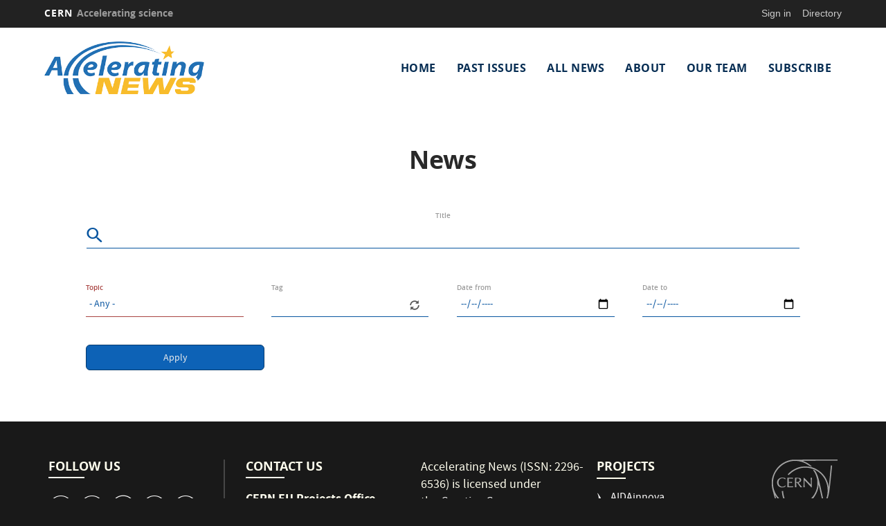

--- FILE ---
content_type: text/html; charset=UTF-8
request_url: https://acceleratingnews.eu/news?type=&topic=
body_size: 6679
content:
<!DOCTYPE html>
<html  lang="en" dir="ltr" prefix="content: http://purl.org/rss/1.0/modules/content/  dc: http://purl.org/dc/terms/  foaf: http://xmlns.com/foaf/0.1/  og: http://ogp.me/ns#  rdfs: http://www.w3.org/2000/01/rdf-schema#  schema: http://schema.org/  sioc: http://rdfs.org/sioc/ns#  sioct: http://rdfs.org/sioc/types#  skos: http://www.w3.org/2004/02/skos/core#  xsd: http://www.w3.org/2001/XMLSchema# ">
  <head>
    <meta charset="utf-8" />
<script>var _paq = _paq || [];(function(){var u=(("https:" == document.location.protocol) ? "https://webanalytics.web.cern.ch/" : "http://webanalytics.web.cern.ch/");_paq.push(["setSiteId", "31"]);_paq.push(["setTrackerUrl", u+"matomo.php"]);_paq.push(["setDoNotTrack", 1]);if (!window.matomo_search_results_active) {_paq.push(["trackPageView"]);}_paq.push(["setIgnoreClasses", ["no-tracking","colorbox"]]);_paq.push(["enableLinkTracking"]);var d=document,g=d.createElement("script"),s=d.getElementsByTagName("script")[0];g.type="text/javascript";g.defer=true;g.async=true;g.src=u+"matomo.js";s.parentNode.insertBefore(g,s);})();</script>
<link rel="canonical" href="https://acceleratingnews.eu/news" />
<meta name="Generator" content="Drupal 10 (https://www.drupal.org)" />
<meta name="MobileOptimized" content="width" />
<meta name="HandheldFriendly" content="true" />
<meta name="viewport" content="width=device-width, initial-scale=1.0" />
<link rel="icon" href="/sites/default/files/favicon_4.png" type="image/png" />

    <title>News | acceleratingnews.web.cern.ch</title>
    <link rel="stylesheet" media="all" href="//framework.web.cern.ch/framework/3.0/js/owlcarousel/css/owl.carousel.css" />
<link rel="stylesheet" media="all" href="//framework.web.cern.ch/framework/3.0/js/owlcarousel/css/owl.theme.default.css" />
<link rel="stylesheet" media="all" href="/core/assets/vendor/jquery.ui/themes/base/core.css?t6oufl" />
<link rel="stylesheet" media="all" href="/core/assets/vendor/jquery.ui/themes/base/autocomplete.css?t6oufl" />
<link rel="stylesheet" media="all" href="/core/assets/vendor/jquery.ui/themes/base/menu.css?t6oufl" />
<link rel="stylesheet" media="all" href="/core/misc/components/progress.module.css?t6oufl" />
<link rel="stylesheet" media="all" href="/core/modules/system/css/components/align.module.css?t6oufl" />
<link rel="stylesheet" media="all" href="/core/modules/system/css/components/fieldgroup.module.css?t6oufl" />
<link rel="stylesheet" media="all" href="/core/modules/system/css/components/container-inline.module.css?t6oufl" />
<link rel="stylesheet" media="all" href="/core/modules/system/css/components/clearfix.module.css?t6oufl" />
<link rel="stylesheet" media="all" href="/core/modules/system/css/components/details.module.css?t6oufl" />
<link rel="stylesheet" media="all" href="/core/modules/system/css/components/hidden.module.css?t6oufl" />
<link rel="stylesheet" media="all" href="/core/modules/system/css/components/item-list.module.css?t6oufl" />
<link rel="stylesheet" media="all" href="/core/modules/system/css/components/js.module.css?t6oufl" />
<link rel="stylesheet" media="all" href="/core/modules/system/css/components/nowrap.module.css?t6oufl" />
<link rel="stylesheet" media="all" href="/core/modules/system/css/components/position-container.module.css?t6oufl" />
<link rel="stylesheet" media="all" href="/core/modules/system/css/components/reset-appearance.module.css?t6oufl" />
<link rel="stylesheet" media="all" href="/core/modules/system/css/components/resize.module.css?t6oufl" />
<link rel="stylesheet" media="all" href="/core/modules/system/css/components/system-status-counter.css?t6oufl" />
<link rel="stylesheet" media="all" href="/core/modules/system/css/components/system-status-report-counters.css?t6oufl" />
<link rel="stylesheet" media="all" href="/core/modules/system/css/components/system-status-report-general-info.css?t6oufl" />
<link rel="stylesheet" media="all" href="/core/modules/system/css/components/tablesort.module.css?t6oufl" />
<link rel="stylesheet" media="all" href="/modules/custom/cern-dev-status/css/dev_styling.css?t6oufl" />
<link rel="stylesheet" media="all" href="/modules/custom/cern-toolbar/assets/css/screen.css?t6oufl" />
<link rel="stylesheet" media="all" href="/modules/custom/cern-toolbar/assets/css/cookieconsent.css?t6oufl" />
<link rel="stylesheet" media="all" href="/core/modules/views/css/views.module.css?t6oufl" />
<link rel="stylesheet" media="all" href="/core/assets/vendor/jquery.ui/themes/base/theme.css?t6oufl" />
<link rel="stylesheet" media="all" href="/modules/contrib/extlink/extlink.css?t6oufl" />
<link rel="stylesheet" media="all" href="/themes/custom/cern-base-theme/css/base.css?t6oufl" />
<link rel="stylesheet" media="all" href="/sites/default/files/color/cernclean-bf04182c/colors.css?t6oufl" />
<link rel="stylesheet" media="all" href="/sites/default/files/color/cernoverride-ebf36790/colors.css?t6oufl" />
<link rel="stylesheet" media="all" href="/themes/custom/cern-base-theme/css/layout.css?t6oufl" />
<link rel="stylesheet" media="all" href="//framework.web.cern.ch/framework/3.0/js/prism/prism.css" />
<link rel="stylesheet" media="all" href="/themes/custom/cern-base-theme/css/components/footer.css?t6oufl" />
<link rel="stylesheet" media="all" href="/themes/custom/cern-base-theme/css/components/header.css?t6oufl" />
<link rel="stylesheet" media="all" href="/themes/custom/cern-base-theme/css/components/pagination.css?t6oufl" />
<link rel="stylesheet" media="all" href="/themes/custom/cern-base-theme/css/components/forms.css?t6oufl" />
<link rel="stylesheet" media="all" href="/themes/custom/cern-base-theme/css/components/fields.css?t6oufl" />
<link rel="stylesheet" media="all" href="/themes/custom/cern-base-theme/css/components/dropdown.css?t6oufl" />
<link rel="stylesheet" media="all" href="/themes/custom/cern-base-theme/css/components/progress.css?t6oufl" />
<link rel="stylesheet" media="all" href="/themes/custom/cern-base-theme/css/components/accordion.css?t6oufl" />
<link rel="stylesheet" media="all" href="/themes/custom/cern-base-theme/css/components/social-sharing.css?t6oufl" />
<link rel="stylesheet" media="all" href="//framework.web.cern.ch/framework/3.0/js/colorbox/colorbox.css" />
<link rel="stylesheet" media="all" href="/themes/custom/cern-base-theme/css/theme.css?t6oufl" />
<link rel="stylesheet" media="all" href="/themes/custom/cern-base-theme/css/cookies.css?t6oufl" />
<link rel="stylesheet" media="all" href="/themes/custom/cern-base-theme/css/viewspage.css?t6oufl" />
<link rel="stylesheet" media="all" href="/themes/custom/cern-base-theme/css/views/faq-views.css?t6oufl" />
<link rel="stylesheet" media="all" href="/themes/custom/cern-base-theme/css/views/agenda-views.css?t6oufl" />
<link rel="stylesheet" media="all" href="/themes/custom/cern-base-theme/css/views/news-views.css?t6oufl" />
<link rel="stylesheet" media="all" href="/themes/custom/cern-base-theme/css/views/stories-views.css?t6oufl" />
<link rel="stylesheet" media="all" href="/themes/custom/cern-base-theme/css/views/resources-views.css?t6oufl" />
<link rel="stylesheet" media="all" href="/themes/custom/cern-base-theme/css/views/taxonomies-views.css?t6oufl" />
<link rel="stylesheet" media="all" href="/themes/custom/cern-base-theme/css/views/search-views.css?t6oufl" />
<link rel="stylesheet" media="all" href="/themes/custom/cern-base-theme/css/views/common-views.css?t6oufl" />
<link rel="stylesheet" media="all" href="/themes/custom/cern-base-theme/css/views/generic-views.css?t6oufl" />
<link rel="stylesheet" media="all" href="/themes/custom/cern-theme/css/header.css?t6oufl" />
<link rel="stylesheet" media="all" href="/themes/custom/cern-theme/css/layout.css?t6oufl" />
<link rel="stylesheet" media="all" href="/themes/custom/cern-theme/css/common-views.css?t6oufl" />
<link rel="stylesheet" media="all" href="/themes/custom/cern-theme/css/fields.css?t6oufl" />
<link rel="stylesheet" media="all" href="/themes/custom/cern-theme/css/forms.css?t6oufl" />
<link rel="stylesheet" media="all" href="/themes/custom/cern-theme/css/views.css?t6oufl" />
<link rel="stylesheet" media="all" href="/themes/custom/cern-theme/css/blocks.css?t6oufl" />
<link rel="stylesheet" media="all" href="/themes/custom/cern-theme/css/comments.css?t6oufl" />
<link rel="stylesheet" media="all" href="/sites/default/themes/cernoverride-master/css/theme.css?t6oufl" />

    
          <link rel="preload" href="//framework.web.cern.ch/framework/3.0/images/loader.gif" as="image">
      </head>
  <body class="cern-theme-on path-news has-glyphicons">
        <a href="#main-content" class="visually-hidden focusable skip-link">
      Skip to main content
    </a>
    <div  id="cern-toolbar" role="group" aria-label="CERN Toolbar" class="user-not-authenticated">
    <h1>
        <a href="//home.cern" title="CERN">
            CERN
            <span>Accelerating science</span>
        </a>
    </h1>
    <ul>
        <li class="signin"> 
                                                     
                                        <div class="item-list item-list-length-1">
                <ul class="cern-signedin toolbar-submenu"><li class="cern-account-links"><a href="https://acceleratingnews.eu/user/login?destination=news%3Ftype%3D%26topic%3D" class="cern-account cern-signin cern-single-mobile-signin">Sign in</a></li></ul>
            </div>
        </li>
        <li><a href="//cern.ch/directory" class="cern-directory" title="Search CERN resources and browse the directory">Directory</a></li>
    </ul>
</div>

      <div class="dialog-off-canvas-main-canvas" data-off-canvas-main-canvas>
    





    
<div class="container-fluid">
	
</div>

<header  role="banner">

  <div class="header-wrapper">

		    											<div class="site-info col-sm-3">
			
        					<div class="site-info__logo col-lg-12 col-md-12 col-sm-12">
            <a href="/" title="Home" rel="home">
              <img src="/sites/default/files/logo/accelerating_news_logo-01_1_0.png" alt="home"/>
            </a>
          </div>
        
				

      </div>

    
		    
									<div class="site-nav col-sm-9 ">
			
          <div class="region region-header">
    <nav role="navigation" aria-labelledby="block-cernoverride-main-menu-menu" id="block-cernoverride-main-menu">
            <h2 class="sr-only" id="block-cernoverride-main-menu-menu">Main navigation</h2>

      <nav class="navbar navbar-default main-menu">
    <div class="container-fluid">
        <!-- Brand and toggle get grouped for better mobile display -->
        <div class="navbar-header">
            <button type="button" class="navbar-toggle collapsed" data-toggle="collapse" data-target="#bs-example-navbar-collapse-1" aria-expanded="false">
                <span class="sr-only">Toggle navigation</span>
                <span class="icon-bar"></span>
                <span class="icon-bar"></span>
                <span class="icon-bar"></span>
            </button>
        </div>

        <!-- Collect the nav links, forms, and other content for toggling -->
        <div class="collapse navbar-collapse" id="bs-example-navbar-collapse-1">

            
                                                                            <ul class="nav navbar-nav">
                                                                        <li>
                        <a href="/" data-drupal-link-system-path="&lt;front&gt;">Home</a>
                                                            </li>

                    
                                                            <li>
                        <a href="/past-issues" data-drupal-link-system-path="node/500">Past Issues</a>
                                                            </li>

                    
                                                            <li>
                        <a href="/all-news" data-drupal-link-system-path="node/504">All News</a>
                                                            </li>

                    
                                                            <li>
                        <a href="/about" data-drupal-link-system-path="node/501">About</a>
                                                            </li>

                    
                                                            <li>
                        <a href="/our-team" data-drupal-link-system-path="node/503">Our Team</a>
                                                            </li>

                    
                                                            <li>
                        <a href="https://c.spotler.com/ct/m9/k1/EwTQsdHBz_3Px3kJ2auJK-cRSAnz1L0fmMrF0qwc_DLyqOsp0cVU9OLIdw9qePdK/Nyt5GgsXnXGwKMe">Subscribe</a>
                                                            </li>

                    
                                </ul>
                                

            
        </div>
        <!-- /.navbar-collapse -->
    </div>
    <!-- /.container-fluid -->
</nav>

  </nav>

  </div>

      </div>
    
  </div>

</div>

</header>

<main role="main">
	<a id="main-content" tabindex="-1"></a>
					<div class="container">
				<div class="wrapper-center col-md-12 col-sm-12 col-xs-12">
			  <div class="region region-content">
      <div class="views-element-container form-group">

<div class="teaser-list view view-news-view view-id-news_view view-display-id-page_1 js-view-dom-id-d6844d1bde6bf1c6547097bd1e05e7123bb8cf981ac2556871bb06f9b5be3aee cern-view-display-page cern-view-display-page_1 clearfix">
  
          <h1 class="mb-3 mt-3 text-center">News</h1>
      

      <div class="view-filters form-group">
      <form class="views-exposed-form" data-drupal-selector="views-exposed-form-news-view-page-1" action="/news" method="get" id="views-exposed-form-news-view-page-1" accept-charset="UTF-8">
  <div class="form--inline form-inline clearfix">
  <div class="form-item js-form-item form-type-textfield js-form-type-textfield form-item-title js-form-item-title form-group">
      <label for="edit-title" class="control-label">Title</label>
  
  
  <input data-drupal-selector="edit-title" class="form-text form-control" type="text" id="edit-title" name="title" value="" size="30" maxlength="128" />

  
  
  </div>
<div class="form-item js-form-item form-type-select js-form-type-select form-item-topic js-form-item-topic form-group error has-error">
      <label for="edit-topic" class="control-label">Topic </label>
  
  
  <div class="select-wrapper"><select data-drupal-selector="edit-topic" class="form-select error form-control" id="edit-topic" name="topic" aria-invalid="true"><option
            value="All">- Any -</option><option
            value="414">HEARTS (HEA)</option><option
            value="348">I.FAST (IFA)</option><option
            value="239">Particle Accelerators (ACC)</option><option
            value="240">Compact Linear Collider (CLIC)</option><option
            value="244">Future Circular Collider (FCC)</option><option
            value="245">High-Luminosity LHC (HL-LHC)</option><option
            value="241">Communication, Outreach (ACO)</option><option
            value="242">ARIES (ARI)</option><option
            value="246">EASITrain (ESI)</option><option
            value="243">EuPRAXIA (EUP)</option><option
            value="247">Knowledge Transfer (KTT)</option></select></div>

  
  
  </div>
<div class="form-item js-form-item form-type-entity-autocomplete js-form-type-entity-autocomplete form-item-field-tags-target-id js-form-item-field-tags-target-id form-group form-autocomplete">
      <label for="edit-field-tags-target-id" class="control-label">Tag</label>
  
  
  <div class="input-group"><input data-drupal-selector="edit-field-tags-target-id" class="form-autocomplete form-text form-control" data-autocomplete-path="/entity_reference_autocomplete/taxonomy_term/default/tMGW3ZRItj6PY4BX6iF8c3ZjuWQcWiM0PX78BikcUPw" type="text" id="edit-field-tags-target-id" name="field_tags_target_id" value="" size="60" maxlength="128" /><span class="input-group-addon"><span class="icon glyphicon glyphicon-refresh ajax-progress ajax-progress-throbber" aria-hidden="true"></span></span></div>

  
  
  </div>
<div class="form-inline form-item js-form-item form-type-date js-form-type-date form-item-publish-on js-form-item-publish-on form-group">
      <label for="edit-publish-on" class="control-label">Date from</label>
  
  
  <input type="date" data-drupal-selector="edit-publish-on" class="form-date form-control" id="edit-publish-on" name="publish_on" value="" size="30" />

  
  
  </div>
<div class="form-inline form-item js-form-item form-type-date js-form-type-date form-item-publish-on-1 js-form-item-publish-on-1 form-group">
      <label for="edit-publish-on-1" class="control-label">Date to</label>
  
  
  <input type="date" data-drupal-selector="edit-publish-on-1" class="form-date form-control" id="edit-publish-on-1" name="publish_on_1" value="" size="30" />

  
  
  </div>
<div data-drupal-selector="edit-actions" class="form-actions form-group js-form-wrapper form-wrapper" id="edit-actions"><button data-drupal-selector="edit-submit-news-view" class="button js-form-submit form-submit btn-info btn" type="submit" id="edit-submit-news-view" value="Apply">Apply</button></div>

</div>

</form>

    </div>
  
    
  
          </div>
</div>


  </div>

		</div>
			</div>
	</main>

<footer role="contentinfo">
<div class="row cern-footer">
				<div class="col-xs-12 col-sm-3 col-md-3 col-lg-3 footer-first-col">
				  <div class="region region-footercolumn1">
    <section id="block-followus-2" class="block block-block-content block-block-contenteb39d733-4c37-42fd-8b0c-25ac2e9709d6 clearfix">
  
      <h2 class="block-title">Follow Us</h2>
    

      
						<div class="field field--name-body field--type-text-with-summary field--label-hidden field--item"><p><span style="font-size:36px;"><span style="font-family: CERNIcons, CernIcons, cern-icons;"><a href="http://www.facebook.com/cern">v</a> <a href="http://www.instagram.com/cern">J</a> <a href="http://www.twitter.com/CERN">W</a> <a href="http://www.linkedin.com/company/cern">M</a> <a href="http://www.youtube.com/user/cerntv">1</a></span></span></p>
</div>
			
  </section>


  </div>

	  </div>
  <div class="col-xs-12 col-sm-8 col-md-8 col-lg-8 footer-second-col">
    <div class="row">
      <!-- CONTACT US -->
      <div class="col-sm-5 col-md-4 col-md-offset-0 col-lg-4 col-lg-offset-0">
                    <div class="region region-footercolumn2">
    <section id="block-contactus-2" class="block block-block-content block-block-contentda82eef2-f334-4a0f-baaa-879a77aa70ca clearfix">
  
      <h2 class="block-title">Contact us</h2>
    

      
						<div class="field field--name-body field--type-text-with-summary field--label-hidden field--item"><ul>
	<li><strong>CERN EU Projects Office</strong></li>
	<li>Esplanade des Particules 1</li>
	<li>1211 Geneva 23, Switzerland</li>
</ul>
</div>
			
  </section>


  </div>

              </div>
      <!-- general info -->
      <div class="col-sm-6 col-sm-offset-1 col-md-4 col-md-offset-0 col-lg-4">
        <div class=" mb-4">
                        <div class="region region-footercolumn3">
    <section id="block-copyright-2" class="block block-block-content block-block-content2f8d3c05-2dfa-4b17-b06a-df4c566d7247 clearfix">
  
      <h2 class="block-title">Copyright</h2>
    

      
						<div class="field field--name-body field--type-text-with-summary field--label-hidden field--item"><p class="text-align-left">Accelerating News (ISSN: 2296-6536) is licensed under the&nbsp;<a href="http://creativecommons.org/licenses/by-nc/3.0/">Creative Commons Attribution-Noncommercial 3.0 License</a>.</p>
</div>
			
  </section>


  </div>

                  </div>
      </div>
      <!-- cern and you -->
      <div class="col-sm-6 col-sm-offset-6 col-md-4 col-md-offset-0 col-lg-4  col-lg-offset-0">
        <div class=" mb-4">
                        <div class="region region-footercolumn4">
    <nav role="navigation" aria-labelledby="block-projects-2-menu" id="block-projects-2">
      
  <h2 id="block-projects-2-menu">Projects</h2>
  

        
        <ul class="menu nav">
						<li>
				<a href="https://aidainnova.web.cern.ch/">AIDAinnova</a>
							</li>
					<li>
				<a href="https://aries.web.cern.ch/">ARIES</a>
							</li>
					<li>
				<a href="https://www.eupraxia-facility.org/">EuPRAXIA</a>
							</li>
					<li>
				<a href="https://home.cern/science/accelerators/future-circular-collider">FCC</a>
							</li>
					<li>
				<a href="https://hearts-project.eu/">HEARTS</a>
							</li>
					<li>
				<a href="https://hilumilhc-d10.web.cern.ch/">HL-LHC</a>
							</li>
					<li>
				<a href="https://acceleratingnews.web.cern.ch/topic/ifast-ifa">IFAST</a>
							</li>
					<li>
				<a href="https://mucol.web.cern.ch/">MuCol</a>
							</li>
			</ul>
		

</ul>
  </nav>

  </div>

                  </div>
      </div>
    </div>
  </div>
  <div class="col-xs-1 col-sm-1 col-md-1 col-lg-1 footer-last-logo">

          <a href="https://home.cern/" title="CERN" target="_blank"><img src="/sites/default/themes/cernoverride-master/logo.svg" alt="CERN"/></a>
    
  </div>
</div>

  <div class="copy-wrapper light">
  <a href="https://copyright.web.cern.ch/">
    Copyright
  </a>
  &nbsp;&copy;
  2026
  CERN</div>
</footer>

  </div>

    
    <script type="application/json" data-drupal-selector="drupal-settings-json">{"path":{"baseUrl":"\/","pathPrefix":"","currentPath":"news","currentPathIsAdmin":false,"isFront":false,"currentLanguage":"en","currentQuery":{"topic":"","type":""}},"pluralDelimiter":"\u0003","suppressDeprecationErrors":true,"ajaxPageState":{"libraries":"eJxtjusKgzAMhV-omkeS1AYpS01JUjfffla3Mdj-JHznAieKuLlihSpVNtIQP4qLsOcaZtJ1SrRN5ujNoPNw8HDx5fdwRIVvOJ2IRrCwROSjsHNel1OfmXD9Z_QVmtNvSZQgaavIIzaXWUplcgr08CNwe3svDAVdisD1gu3mVKCvCVumu8F5xyKpMT0Boztnig","theme":"cernoverride","theme_token":null},"ajaxTrustedUrl":{"\/news":true},"matomo":{"disableCookies":false,"trackMailto":true},"data":{"extlink":{"extTarget":false,"extTargetNoOverride":false,"extNofollow":false,"extNoreferrer":true,"extFollowNoOverride":false,"extClass":"0","extLabel":"(link is external)","extImgClass":false,"extSubdomains":true,"extExclude":"","extInclude":"","extCssExclude":"","extCssExplicit":"","extAlert":false,"extAlertText":"This link will take you to an external web site. We are not responsible for their content.","mailtoClass":"0","mailtoLabel":"(link sends email)","extUseFontAwesome":false,"extIconPlacement":"append","extFaLinkClasses":"fa fa-external-link","extFaMailtoClasses":"fa fa-envelope-o","whitelistedDomains":[]}},"bootstrap":{"forms_has_error_value_toggle":1,"modal_animation":1,"modal_backdrop":"true","modal_focus_input":1,"modal_keyboard":1,"modal_select_text":1,"modal_show":1,"modal_size":"","popover_enabled":1,"popover_animation":1,"popover_auto_close":1,"popover_container":"body","popover_content":"","popover_delay":"0","popover_html":0,"popover_placement":"right","popover_selector":"","popover_title":"","popover_trigger":"click","tooltip_enabled":1,"tooltip_animation":1,"tooltip_container":"body","tooltip_delay":"0","tooltip_html":0,"tooltip_placement":"auto left","tooltip_selector":"","tooltip_trigger":"hover"},"user":{"uid":0,"permissionsHash":"a68bf9c6cd10c747d09cbe7930338a95b368de6d587fdbb09e213a330bf91ea5"}}</script>
<script src="/core/assets/vendor/jquery/jquery.min.js?v=3.7.1"></script>
<script src="/core/assets/vendor/underscore/underscore-min.js?v=1.13.7"></script>
<script src="/core/assets/vendor/once/once.min.js?v=1.0.1"></script>
<script src="/core/misc/drupalSettingsLoader.js?v=10.4.5"></script>
<script src="/core/misc/drupal.js?v=10.4.5"></script>
<script src="/core/misc/drupal.init.js?v=10.4.5"></script>
<script src="/core/assets/vendor/jquery.ui/ui/version-min.js?v=10.4.5"></script>
<script src="/core/assets/vendor/jquery.ui/ui/data-min.js?v=10.4.5"></script>
<script src="/core/assets/vendor/jquery.ui/ui/disable-selection-min.js?v=10.4.5"></script>
<script src="/core/assets/vendor/jquery.ui/ui/jquery-patch-min.js?v=10.4.5"></script>
<script src="/core/assets/vendor/jquery.ui/ui/scroll-parent-min.js?v=10.4.5"></script>
<script src="/core/assets/vendor/jquery.ui/ui/unique-id-min.js?v=10.4.5"></script>
<script src="/core/assets/vendor/jquery.ui/ui/focusable-min.js?v=10.4.5"></script>
<script src="/core/assets/vendor/jquery.ui/ui/keycode-min.js?v=10.4.5"></script>
<script src="/core/assets/vendor/jquery.ui/ui/plugin-min.js?v=10.4.5"></script>
<script src="/core/assets/vendor/jquery.ui/ui/widget-min.js?v=10.4.5"></script>
<script src="/core/assets/vendor/jquery.ui/ui/labels-min.js?v=10.4.5"></script>
<script src="/core/assets/vendor/jquery.ui/ui/widgets/autocomplete-min.js?v=10.4.5"></script>
<script src="/core/assets/vendor/jquery.ui/ui/widgets/menu-min.js?v=10.4.5"></script>
<script src="/core/assets/vendor/tabbable/index.umd.min.js?v=6.2.0"></script>
<script src="/core/misc/autocomplete.js?v=10.4.5"></script>
<script src="/core/misc/progress.js?v=10.4.5"></script>
<script src="/themes/contrib/bootstrap/js/misc/progress.js?t6oufl"></script>
<script src="/core/assets/vendor/loadjs/loadjs.min.js?v=4.3.0"></script>
<script src="/core/misc/debounce.js?v=10.4.5"></script>
<script src="/core/misc/announce.js?v=10.4.5"></script>
<script src="/core/misc/message.js?v=10.4.5"></script>
<script src="/themes/contrib/bootstrap/js/misc/message.js?t6oufl"></script>
<script src="/core/misc/ajax.js?v=10.4.5"></script>
<script src="/themes/contrib/bootstrap/js/misc/ajax.js?t6oufl"></script>
<script src="/themes/custom/cern-base-theme/sass/bootstrap/javascripts/bootstrap.min.js?t6oufl"></script>
<script src="/themes/contrib/bootstrap/js/drupal.bootstrap.js?t6oufl"></script>
<script src="/themes/contrib/bootstrap/js/attributes.js?t6oufl"></script>
<script src="/themes/contrib/bootstrap/js/theme.js?t6oufl"></script>
<script src="/themes/contrib/bootstrap/js/popover.js?t6oufl"></script>
<script src="/themes/contrib/bootstrap/js/tooltip.js?t6oufl"></script>
<script src="//framework.web.cern.ch/framework/3.0/js/owlcarousel/js/owl.carousel.js"></script>
<script src="//framework.web.cern.ch/framework/3.0/js/owlcarousel/js/owl.carousel2.thumbs.js"></script>
<script src="/core/assets/vendor/js-cookie/js.cookie.min.js?v=3.0.5"></script>
<script src="/modules/custom/cern-dev-status/js/cern_dev_status.js?v=3.1.2"></script>
<script src="/modules/custom/cern-dev-status/js/cern_dev_status_expand.js?v=3.1.2"></script>
<script src="/modules/custom/cern-toolbar/assets/js/cern_toolbar.js?v=1.x"></script>
<script src="//framework.web.cern.ch/framework/3.0/js/prism/prism.js"></script>
<script src="/themes/custom/cern-base-theme/js/cernbase.js?t6oufl"></script>
<script src="/themes/custom/cern-base-theme/js/components/social-sharing.js?t6oufl"></script>
<script src="/themes/custom/cern-base-theme/js/components/footer.js?t6oufl"></script>
<script src="/themes/custom/cern-base-theme/js/views/agenda-views.js?t6oufl"></script>
<script src="/themes/custom/cern-base-theme/js/views/faq-views.js?t6oufl"></script>
<script src="/themes/custom/cern-base-theme/js/views/news-views.js?t6oufl"></script>
<script src="/themes/custom/cern-base-theme/js/views/resources-views.js?t6oufl"></script>
<script src="/themes/custom/cern-base-theme/js/views/stories-views.js?t6oufl"></script>
<script src="/themes/custom/cern-base-theme/js/views/taxonomies-views.js?t6oufl"></script>
<script src="/themes/custom/cern-base-theme/js/views/search-views.js?t6oufl"></script>
<script src="/themes/custom/cern-base-theme/js/views/common-views.js?t6oufl"></script>
<script src="/themes/custom/cern-base-theme/js/box-effects.js?t6oufl"></script>
<script src="//framework.web.cern.ch/framework/3.0/js/colorbox/jquery.colorbox-min.js"></script>
<script src="//framework.web.cern.ch/framework/3.0/js/scroll-magic/ScrollMagic.min.js"></script>
<script src="//framework.web.cern.ch/framework/3.0/js/scroll-magic/text-effects.js"></script>
<script src="/themes/custom/cern-theme/js/anchor-fix.js?t6oufl"></script>
<script src="/themes/custom/cern-theme/js/cernclean.js?t6oufl"></script>
<script src="/core/misc/jquery.tabbable.shim.js?v=10.4.5"></script>
<script src="/core/misc/position.js?v=10.4.5"></script>
<script src="/themes/contrib/bootstrap/js/misc/autocomplete.js?t6oufl"></script>
<script src="/modules/contrib/extlink/extlink.js?v=10.4.5"></script>
<script src="/modules/contrib/matomo/js/matomo.js?v=10.4.5"></script>

  </body>
</html>


--- FILE ---
content_type: text/css
request_url: https://acceleratingnews.eu/sites/default/themes/cernoverride-master/css/theme.css?t6oufl
body_size: 481
content:
#block-newscategories {
	background-color: #062d53; 
}
  
#block-newscategories h2{
	color: #ffffff; 
	font-size: 22px;
	font-family: opensans-bold;
	text-transform: uppercase;
	text-indent: 0px;
	padding-top: 5px;
	padding-bottom: 5px;
}

#block-newscategories a{
	font-family: sourcesans-regular;
	color: #ffffff; 
	font-size: 16px;
	margin: 0;
	padding: 0;
	text-decoration: none;
}

#block-newscategories a:hover{
	color: #febe0d;
}

#block-newscategories .block-custom-wrapper {
	margin: 0;
	padding: 0;
}

.teaser-list .view-header {
	text-transform: none;
}

.feed-icons {
	background-color:#ffffff;
	border-radius: 6px;
	border: 1px solid #0855a0;
	display:inline-block;
	padding: 6px 24px;
	font-weight: bold;
	float: right;
}

.feed-icons a:hover {
	color: #febe0d;
}

/*
.preview-list-news-format {
	font-weight: bold;
}
*/

.preview-list-component .preview-list-news-info .preview-list-topic a {
	color: #2574b9 
}

.preview-list-component .preview-list-news-info .preview-list-topic a:hover{
	color: #febe0d;
}

/*
.wrapper-center {
	min-width: 2000px;
} 

.region-content {
	min-width: auto;
}*/